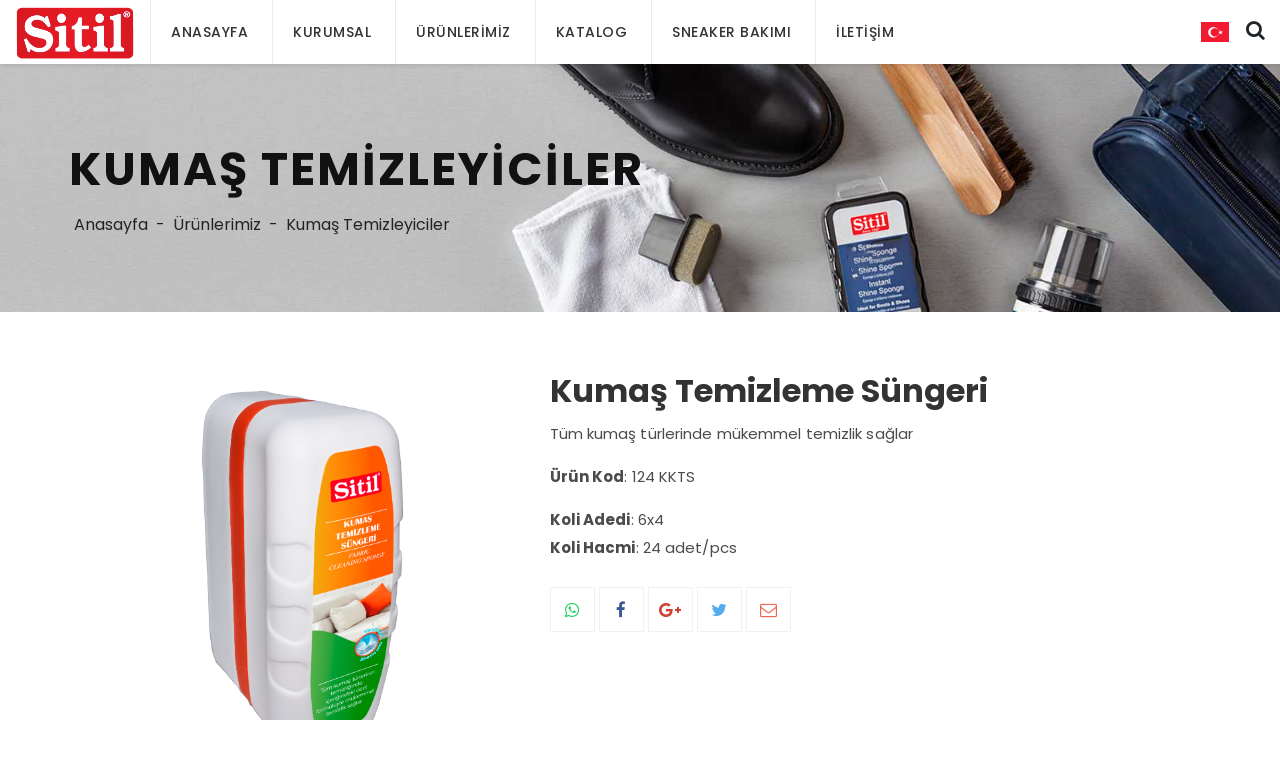

--- FILE ---
content_type: text/html; charset=UTF-8
request_url: https://www.sitil.com.tr/tr/urunlerimiz/kumas-temizleyiciler/kumas-temizleme-sungeri
body_size: 5037
content:
 <!DOCTYPE html> <html lang="tr"> <head> <meta charset="utf-8" /> <base href="https://www.sitil.com.tr/" /> <meta http-equiv="content-type" content="text/html; charset=utf-8" /> <meta name="language" content="tr" /> <meta name="content-language" content="tr" /> <meta name="keywords" content="" /> <meta name="news_keywords" content="" /> <meta name="title" content="Kumaş Temizleme Süngeri | Sitil Boya"/> <meta name="author" content="Sitil Boya" /> <meta name="designer" content="Sitil Boya" /> <title>Kumaş Temizleme Süngeri | Sitil Boya</title> <meta name="rating" content="general" /> <meta name="distribution" content="global" /> <meta name="resource-type" content="document" /> <link rel="shortcut icon" type="image/icon" href="https://www.sitil.com.tr/themes/sitilco/assets/img/favicon.png"/> <meta name="googlebot" content="index,follow" /> <meta name="robots" content="index,follow" /> <meta name="description" content="Tüm kumaş türlerinde mükemmel temizlik sağlar Ürün Kod: 124 KKTS Koli Adedi: 6x4Koli Hacmi: 24 adet/pcs..." /> <meta name="owner" content="Sitil Boya" /> <meta name="distribution" content="global" /> <meta name="resource-type" content="document" /> <meta name="doc-rights" content="public" /> <meta name="author" content="Sitil Boya" /> <link rel="canonical" href="https://www.sitil.com.tr/tr/urunlerimiz/kumas-temizleyiciler/kumas-temizleme-sungeri"> <meta name="name" content="https://www.sitil.com.tr/tr/urunlerimiz/kumas-temizleyiciler/kumas-temizleme-sungeri" /> <meta name="rating" content="all" /> <meta name="audience" content="all" /> <link rel="canonical" href="https://www.sitil.com.tr/tr/urunlerimiz/kumas-temizleyiciler/kumas-temizleme-sungeri"> <meta name="twitter:url" content="https://www.sitil.com.tr/tr/urunlerimiz/kumas-temizleyiciler/kumas-temizleme-sungeri" /> <meta name="twitter:title" content="Kumaş Temizleme Süngeri | Sitil Boya" /> <meta property="article:section" content="Haber" /> <meta property="article:tag" content="" /> <meta name="twitter:card" content="summary" /> <meta name="twitter:description" content="Tüm kumaş türlerinde mükemmel temizlik sağlar Ürün Kod: 124 KKTS Koli Adedi: 6x4Koli Hacmi: 24 adet/pcs..." /> <meta property="og:title" content="Kumaş Temizleme Süngeri | Sitil Boya"> <meta property="og:type" content="article" /> <meta property="og:description" content="Tüm kumaş türlerinde mükemmel temizlik sağlar Ürün Kod: 124 KKTS Koli Adedi: 6x4Koli Hacmi: 24 adet/pcs..." /> <meta name="image" content="https://www.sitil.com.tr/vcached/moo_images/kumas_snger_1200_by_630_rc.png" /> <meta name="thumbnail" content="https://www.sitil.com.tr/vcached/moo_images/kumas_snger_1200_by_630_rc.png" /> <link rel="image_src" type="image/jpeg" href="https://www.sitil.com.tr/vcached/moo_images/kumas_snger_1200_by_630_rc.png" /> <meta property="og:image:secure_url" content="https://www.sitil.com.tr/vcached/moo_images/kumas_snger_1200_by_630_rc.png"> <meta name="twitter:image" content="https://www.sitil.com.tr/vcached/moo_images/kumas_snger_1200_by_630_rc.png" /> <meta property="og:image" content="https://www.sitil.com.tr/vcached/moo_images/kumas_snger_1200_by_630_rc.png"> <meta name="revisit-after" content="15 days" /> <meta name="theme-color" content="#ed1c26"> <meta name="viewport" content="width=device-width, initial-scale=1, maximum-scale=1, user-scalable=no"> <link rel="canonical" href="https://www.sitil.com.tr/tr/urunlerimiz/kumas-temizleyiciler/kumas-temizleme-sungeri" /> <base href="https://www.sitil.com.tr/tr/urunlerimiz/kumas-temizleyiciler/kumas-temizleme-sungeri" /> <link rel="stylesheet" href="https://www.sitil.com.tr/themes/sitilco/assets/css/bootstrap.min.css"> <link rel="stylesheet" href="https://www.sitil.com.tr/themes/sitilco/assets/css/bootstrap-theme.min.css"> <link rel="stylesheet" href="https://www.sitil.com.tr/themes/sitilco/assets/css/font-awesome.min.css"> <link rel="stylesheet" href="https://www.sitil.com.tr/themes/sitilco/assets/css/owl.carousel.min.css" /> <link rel="stylesheet" href="https://www.sitil.com.tr/themes/sitilco/assets/css/jquery.fancybox.min.css"> <link rel="stylesheet" href="https://www.sitil.com.tr/themes/sitilco/assets/css/flag-icon.min.css"> <link rel="stylesheet" href="https://www.sitil.com.tr/themes/sitilco/assets/css/intltelinput.css"> <link rel="stylesheet/less" type="text/css" href="https://www.sitil.com.tr/themes/sitilco/assets/css/style.less?2026-01-18_02-40-15" /> <script src="https://www.sitil.com.tr/themes/sitilco/assets/js/less.min.js" type="text/javascript"></script> <script type="text/javascript">
      less.env = "development";
      if (typeof localStorage != "undefined") for(i in localStorage) if (i.indexOf('.less') != -1) delete localStorage[i];
    </script> <style> .fancybox-slide--iframe .fancybox-content{ height: 80% !important; } </style> <!-- Google Analtyics Code Block --> <!-- /Google Analtyics Code Block --> </head> <body class="subpage"> <div id="pageWrapper"> <div id="vstart-menu-wrapper"></div> <div id="mobilHeader" class="d-md-none d-lg-none anim"> <div class="row"> <div class="col-sm-8 col-8"> <div class="logo"> <a href="https://www.sitil.com.tr/tr/anasayfa" alt="Sitil Boya" title="Sitil Boya"> <img src="https://www.sitil.com.tr/themes/sitilco/assets/img/logo.png"> </a> </div> </div> <div class="col-4"> <div id="phoneNavTrigger" class="hidden-md hidden-lg"> <div class="icon"> <span></span> <span></span> <span></span> <span></span> </div> </div><!-- #phoneNavTrigger --> <a href="tel:02827581819" class="quickCont search"> <i class="fa fa-phone"></i></a> </div><!-- .row --> </div><!-- .col-4 --> <div id="searchArea"> <div class="middle"> <form action="https://www.sitil.com.tr/tr/arama-sonuclari" method="post" accept-charset="utf-8" name="search" id="" class="" role=""><div style="display:none"> <input type="hidden" name="csrf_vayes" value="9afc4a76fbfecc613fd31291f12639b8" /> </div> <input type="hidden" name="lang" value="tr" /> <input name="term" type="text" placeholder="Ne aramıştınız?" required autocomplete="off"> <button type="submit" ><i class="fa fa-search"></i></button> </form> </div> </div> </div><!-- #mobilHeader --> <div class="mobilBg"></div> <div class="headerSpace d-md-none d-lg-none"></div><!-- .headerSpace --> <div id="phoneBg"></div> <div id="phoneNav" class="d-md-none d-lg-none"> <div class="company"> <h2><a href="https://www.sitil.com.tr/tr/anasayfa">Sitil Boya</a></h2> </div><!-- .company --> <div id="dl-menu" class="dl-menuwrapper"> <button class="dl-trigger">Open Menu</button> </div> <div class="clearfix"></div> <a href="tel:O2827581819" class="quickCont"> <i class="fa fa-phone"></i> 0 (282) 758 18 19 </a> <a href="mailto:sales@sitil.com.tr" class="quickCont"> <i class="fa fa-envelope-o"></i> sales@sitil.com.tr</a> <a href="http://maps.google.com/maps?q=41.309178,27.959586" target="_blank" class="quickCont last"> <i class="fa fa-map-marker"></i> Harita</a> <div class="social"> <ul> <li><a href="https://www.facebook.com/Sitil-Boya-155958337801643/" class="facebook soc" target="_blank" ><i class="fa fa-facebook"></i></a></li> <li><a href="https://twitter.com/sitilboya" class="twitter soc" target="_blank" ><i class="fa fa-twitter"></i></a></li> <li><a href="https://www.instagram.com/sitil_boya/" class="instagram soc" target="_blank" ><i class="fa fa-instagram"></i></a></li> </ul> </div><!-- .social --> <div class="vLang"> <ul> <li class="active"> <a href="https://www.sitil.com.tr/tr/urunlerimiz/kumas-temizleyiciler/kumas-temizleme-sungeri" title="Türkçe" data-toggle="tooltip"> <span><div class="flag flag-icon-background flag-icon-tr"></div></span> </a> </li> <li class=""> <a href="https://www.sitil.com.tr/en/products/textile-cleaner/textile-cleaning-sponge" title="English" data-toggle="tooltip"> <span><div class="flag flag-icon-background flag-icon-gb"></div></span> </a> </li> <li class=""> <a href="https://www.sitil.com.tr/" title="Russian" data-toggle="tooltip"> <span><div class="flag flag-icon-background flag-icon-ru"></div></span> </a> </li> </ul> </div><!-- .vLang --> </div><!-- #phoneNav --> <div id="mobilFooter" class="d-md-none d-lg-none"> <div class="share"> <a href="mailto:?subject=Kumaş Temizleme Süngeri | Sitil Boya&amp;body=https://www.sitil.com.tr/tr/urunlerimiz/kumas-temizleyiciler/kumas-temizleme-sungeri" class="mail"><i class="fa fa-envelope-o"></i></a> <a href="whatsapp://send?text=Kumaş Temizleme Süngeri | Sitil Boya - https://www.sitil.com.tr/tr/urunlerimiz/kumas-temizleyiciler/kumas-temizleme-sungeri" class="whatsapp"><i class="fa fa-whatsapp"></i></a> <a href="http://www.facebook.com/sharer/sharer.php?u=https://www.sitil.com.tr/tr/urunlerimiz/kumas-temizleyiciler/kumas-temizleme-sungeri" class="facebook"> <i class="fa fa-facebook"></i></a> <a href="https://plus.google.com/share?url=https://www.sitil.com.tr/tr/urunlerimiz/kumas-temizleyiciler/kumas-temizleme-sungeri" class="googleplus"> <i class="fa fa-google-plus"></i> </a> <a href="http://twitter.com/share?url=https://www.sitil.com.tr/tr/urunlerimiz/kumas-temizleyiciler/kumas-temizleme-sungeri&amp;text=Kumaş Temizleme Süngeri / Sitil Boya" class="twitter"><i class="fa fa-twitter"></i></a> </div> <div class="shareTrigger"><a href="javascript:void(0)"><i class="fa fa-share-alt"></i></a></div> <div class="location"><a href="http://maps.google.com/maps?q=41.309178,27.959586"><i class="fa fa-map-marker"></i></a></div> <div class="sendMail"><a href="mailto:sales@sitil.com.tr"><i class="fa fa-envelope-o"></i></a></div> <div class="call"> <a href="tel:02827581819"><i class="fa fa-phone"></i></a> </div> </div><!-- .mobilFooter --> <div class="ghostMobilFooter d-md-none d-lg-none"></div> <header> <div id="headerMiddle"> <div class="container-fluid"> <div class="row"> <div class="col-lg-11 col-xs-8 col-12"> <div class="header-logo pull-left"> <div class="logo"> <a href="https://www.sitil.com.tr/tr/anasayfa"> <img src="https://www.sitil.com.tr/themes/sitilco/assets/img/logo.png" class="img-responsive" /> </a> </div><!-- .logo --> </div> <div id="menu"> <div class="wrp"> <ul> <li> <a href="https://www.sitil.com.tr/tr/anasayfa">Anasayfa</a> <ul> </ul> </li> <li> <a href="https://www.sitil.com.tr/tr/kurumsal">Kurumsal</a> </li> <li> <a href="https://www.sitil.com.tr/tr/urunlerimiz">Ürünlerimiz</a> <ul> <li class=""> <a href="https://www.sitil.com.tr/tr/urunlerimiz/krem-boyalar">Krem Boyalar</a> </li> <li class=""> <a href="https://www.sitil.com.tr/tr/urunlerimiz/likit-boyalar">Likit Boyalar</a> </li> <li class=""> <a href="https://www.sitil.com.tr/tr/urunlerimiz/bakim-sungerleri">Bakım Süngerleri</a> </li> <li class=""> <a href="https://www.sitil.com.tr/tr/urunlerimiz/sprey-yenileyiciler">Sprey Yenileyiciler</a> </li> <li class=""> <a href="https://www.sitil.com.tr/tr/urunlerimiz/fonksiyonel-spreyler">Fonksiyonel Spreyler</a> </li> <li class=""> <a href="https://www.sitil.com.tr/tr/urunlerimiz/kumas-temizleyiciler">Kumaş Temizleyiciler</a> </li> </ul> </li> <li> <a href="https://www.sitil.com.tr/tr/katalog">Katalog</a> </li> <li> <a href="https://www.sitil.com.tr/tr/sneaker-bakimi">Sneaker Bakımı</a> </li> <li> <a href="https://www.sitil.com.tr/tr/iletisim">İletişim</a> </li> </ul> </div><!-- .wrp --> </div><!-- #menu --> </div><!-- .col-md-2 --> <div class="col-lg-1 col-xs-4 col-12 text-right"> <div class="search-bar-icon"> <div class="site-search"> <span data-toggle="dropdown" aria-expanded="false"><i class="fa fa-search"></i></span> <div class="search-forum dropdown-menu animation slideUpIn"> <div class="form"> <input name="term" type="text" placeholder="Ne aramıştınız?" required autocomplete="off"> <a href="javascript:void(0);" data-url="https://www.sitil.com.tr/tr/arama-sonuclari" id="jq-SearchButton"><i class="fa fa-search"></i></a> </div> </div> </div> </div> <div class="vLang"> <a href="#" class="active"> <div class="flag flag-icon-background flag-icon-tr"></div></a> <ul> <li class=""> <a href="https://www.sitil.com.tr/en/products/textile-cleaner/textile-cleaning-sponge" title="English" data-toggle="tooltip"> <span><div class="flag flag-icon-background flag-icon-gb"></div><span>English</span></span> </a> </li> <li class=""> <a href="https://www.sitil.com.tr/" title="Russian" data-toggle="tooltip"> <span><div class="flag flag-icon-background flag-icon-ru"></div><span>Russian</span></span> </a> </li> </ul> </div><!-- .vLang --> </div> </div><!-- .row --> </div><!-- .container --> </div><!-- #headerMiddle --> </header><!-- .header --> <div id="subPageBanner" class="lazy" data-src="https://www.sitil.com.tr/themes/sitilco/assets/img/subPageBaner.jpg"> <div class="container"> <div class="col-md-12 "> <div class="item"> <div class="tableWrapper"> <div> <h3>Kumaş Temizleyiciler</h3> <div id="vayesBreadCrumb"> <ol class="breadcrumb"> <li><a href="https://www.sitil.com.tr/tr/anasayfa">Anasayfa</a></li> <li><a href="https://www.sitil.com.tr/tr/urunlerimiz">&Uuml;r&uuml;nlerimiz</a></li> <li><a href="https://www.sitil.com.tr/tr/urunlerimiz/kumas-temizleyiciler">Kumaş Temizleyiciler</a></li> </ol> </div> </div> </div> </div><!-- .item --> </div><!-- .col-md-12 --> </div><!-- .container --> </div><!-- #subPageBanner --> <div class="container"> <div id="rightArea" class="product"> <div class="row"> <div class="col-md-5"> <div id="itemSlider" class="owlDots" data-thumbnail="false"> <div class="imgMiddle"> <div> <a href="https://www.sitil.com.tr/files/urunlerimiz/kumas_snger.png" data-fancybox > <img data-src="https://www.sitil.com.tr/files/urunlerimiz/kumas_snger.png" class="lazy" > </a> </div> </div><!-- .imgMiddle --> </div><!-- #itemSlider --> </div><!-- .col-md-5 --> <div class="col-md-7"> <h1>Kumaş Temizleme Süngeri</h1> <div class="cnt" data-prop="text"> <p><span xss="removed">Tüm kumaş türlerinde mükemmel temizlik sağlar</span></p> <p><span xss="removed"></span><strong xss="removed">Ürün Kod</strong><span xss="removed">: 124 KKTS</span></p> <p><strong>Koli Adedi</strong>: 6x4<br><strong>Koli Hacmi</strong>: 24 adet/pcs</p> </div><!-- .cnt --> <div class="share"> <ul> <li><a href="whatsapp://send?text=Kumaş Temizleme Süngeri | Sitil Boya - https://www.sitil.com.tr/tr/urunlerimiz/kumas-temizleyiciler/kumas-temizleme-sungeri" class="whatsapp"><i class="fa fa-whatsapp"></i></a></li> <li><a href="http://www.facebook.com/sharer/sharer.php?u=https://www.sitil.com.tr/tr/urunlerimiz/kumas-temizleyiciler/kumas-temizleme-sungeri" class="facebook"> <i class="fa fa-facebook"></i></a></li> <li><a href="https://plus.google.com/share?url=https://www.sitil.com.tr/tr/urunlerimiz/kumas-temizleyiciler/kumas-temizleme-sungeri" class="googleplus"> <i class="fa fa-google-plus"></i> </a></li> <li><a href="http://twitter.com/share?url=https://www.sitil.com.tr/tr/urunlerimiz/kumas-temizleyiciler/kumas-temizleme-sungeri&amp;text=Kumaş Temizleme Süngeri / Sitil Boya" class="twitter"><i class="fa fa-twitter"></i></a></li> <li><a href="mailto:?subject=Kumaş Temizleme Süngeri | Sitil Boya&amp;body=https://www.sitil.com.tr/tr/urunlerimiz/kumas-temizleyiciler/kumas-temizleme-sungeri" class="mail"><i class="fa fa-envelope-o"></i></a></li> </ul> </div><!-- .share --> </div><!-- .col-md-7 --> <div class="col-md-12"> </div><!-- .col-md-12 --> <div class="col-md-12"> <div id="ohter" class="owlDots"> </div><!-- #ohter --> </div><!-- .col-md-12 --> </div><!-- .row --> </div><!-- #rightArea --> </div><!-- .container --> <div class="ghostFooter"></div></div> <div class="clearfix"></div> <footer> <div class="container"> <div class="row"> <div class="col-md-10"> <div class="menu"> <ul> <li><a href="https://www.sitil.com.tr/tr/anasayfa">Anasayfa</a></li> <li><a href="https://www.sitil.com.tr/tr/kurumsal">Kurumsal</a></li> <li class=" active"><a href="https://www.sitil.com.tr/tr/urunlerimiz">Ürünlerimiz</a> <ul > <li><a href="https://www.sitil.com.tr/tr/urunlerimiz/krem-boyalar">Krem Boyalar</a></li> <li><a href="https://www.sitil.com.tr/tr/urunlerimiz/likit-boyalar">Likit Boyalar</a></li> <li><a href="https://www.sitil.com.tr/tr/urunlerimiz/bakim-sungerleri">Bakım Süngerleri</a></li> <li><a href="https://www.sitil.com.tr/tr/urunlerimiz/sprey-yenileyiciler">Sprey Yenileyiciler</a></li> <li><a href="https://www.sitil.com.tr/tr/urunlerimiz/fonksiyonel-spreyler">Fonksiyonel Spreyler</a></li> <li><a href="https://www.sitil.com.tr/tr/urunlerimiz/kumas-temizleyiciler">Kumaş Temizleyiciler</a></li> </ul> </li> <li><a href="https://www.sitil.com.tr/tr/katalog">Katalog</a></li> <li><a href="https://www.sitil.com.tr/tr/sneaker-bakimi">Sneaker Bakımı</a></li> <li><a href="https://www.sitil.com.tr/tr/iletisim">İletişim</a></li> </ul> </div> </div><!-- .col-md-8 --> <div class="col-md-2"> <div class="social"> <ul> <li><a href="https://www.facebook.com/Sitil-Boya-155958337801643/" class="facebook soc" target="_blank" ><i class="fa fa-facebook"></i></a></li> <li><a href="https://twitter.com/sitilboya" class="twitter soc" target="_blank" ><i class="fa fa-twitter"></i></a></li> <li><a href="https://www.instagram.com/sitil_boya/" class="instagram soc" target="_blank" ><i class="fa fa-instagram"></i></a></li> </ul> </div><!-- .social --> </div><!-- .col-md-2 --> </div><!-- .row --> </div><!-- .container --> </footer> <div class="footerBottom"> <div class="container"> <div class="row"> <div class="col-md-6"><p>Her hakkı Saklıdır. © 2019 | Sitil Boya</p></div><!-- .col-md-6 --> <div class="col-md-6"> <p class="vayeslink"> <a href="http://www.vayes.com.tr/" title="Vayes Web Yazılım - Tasarım ve Reklam Hizmetleri" target="_blank">Vayes by Creative Web Agency</a> </p> <div class="d-none"> <a href="http://www.vayes.com.tr/" title="Vayes Web Yazılım - Tasarım ve Reklam Hizmetleri" target="_blank">Vayes</a> <a href="http://www.vayes.com.tr/web-tasarim" title="Web Tasarım" target="_blank">Web Tasarım</a> <a href="http://www.vayes.com.tr/web-yazilim" title="Web Yazılım" target="_blank">Web Yazılım</a> </div> </div><!-- .col-md-6 --> </div><!-- .row --> </div><!-- .container --> </div><!-- .footerBottom --> <div class="ghostMobilFooter"></div> <script src="https://www.sitil.com.tr/themes/sitilco/assets/js/jquery.min.js" type="text/javascript"></script> <script src="https://www.sitil.com.tr/themes/sitilco/assets/js/bootstrap.min.js" type="text/javascript"></script> <script src="https://www.sitil.com.tr/themes/sitilco/assets/js/jquery.lazyload.js" type="text/javascript"></script> <script src="https://www.sitil.com.tr/themes/sitilco/assets/js/jquery.owlcarousel.min.js" type="text/javascript"></script> <script src="https://www.sitil.com.tr/themes/sitilco/assets/js/jquery.fancybox.min.js" type="text/javascript"></script> <script src="https://www.sitil.com.tr/themes/sitilco/assets/js/intltelInput.min.js" type="text/javascript"></script> <script src="https://www.sitil.com.tr/themes/sitilco/assets/js/headroom.js" type="text/javascript"></script> <script src="https://www.sitil.com.tr/themes/sitilco/assets/js/jquery.twbsPagination.min.js" type="text/javascript"></script> <script src="https://www.sitil.com.tr/themes/sitilco/assets/js/jquery.slimscroll.js" type="text/javascript"></script> <script src="https://www.sitil.com.tr/themes/sitilco/assets/js/Vscript.js" type="text/javascript"></script> <script type="text/javascript"> if( $('#list-wrapper-shadow').length > 0) $('#list-wrapper-shadow').show(); if( $('#map').length > 0 ){ $('body').append('<script src="https://maps.googleapis.com/maps/api/js?key=AIzaSyCNGKis3pqQj3n-tstPoM_ndyVz3KWOG6Y&language=tr" async><\/script>'); function initialize(vZoom,vCompanyName,vLat,vLon,vElem) { var mapOptions = { scaleControl: true, center: new google.maps.LatLng(vLat, vLon), zoom: vZoom }; var map = new google.maps.Map(document.getElementById(vElem), mapOptions); var marker = new google.maps.Marker({ map: map, position: map.getCenter() }); var infowindow = new google.maps.InfoWindow(); infowindow.setContent(vCompanyName); google.maps.event.addListener(marker, 'click', function() { infowindow.open(map, marker); }); } function create_map(vZoom,vCompanyName,vLat,vLon,vElem){ return google.maps.event.addDomListener(window,'load',initialize(vZoom,vCompanyName,vLat,vLon,vElem)); } $(window).on('load', function(){ create_map(12, '<b>Sitil Boya</b>', 41.309178, 27.959586, 'map-canvas'); }); $('#map #disabledScroll').on('click',function(){ $(this).remove(); }); } function addNaitonalCode($elem){ if( $elem.find('input[name="contact_form_phone"]').val() != ''){ var data = $elem.find('input[name="contact_form_phone"]').val(); data = $.trim(data).replace(/ /g,''); $elem.find('input[name="contact_form_phone"]').val($elem.find('.selected-flag').attr('title')+data); } } var form = []; $('body').append('<script type="text/javascript" src="https://www.sitil.com.tr/library/validate/script/jquery.validate.min.js" async><\/script>'); $('body').append('<script type="text/javascript" src="https://www.sitil.com.tr/library/validate/script/localization/jquery.messages_tr.js" async><\/script>');

    if( $('form[name="contact"]').length > 0 ){
      form['contact'] = {};

      form['contact'].form     = $("form[name='contact']");
      form['contact'].button   = form['contact'].form.find('button[type="submit"]');
      form['contact'].elements = form['contact'].form.find('input, select, textarea, button[type="submit"]');

      form['contact'].form.validate({
        submitHandler: function(e) {
          e.preventDefault;

          form['contact'].button.attr('data-process','sending');
          //form['contact'].allData = form['contact'].form.serialize();
          addNaitonalCode(form['contact'].form);
          form['contact'].allData = form['contact'].form.serialize();
          form['contact'].elements.css('pointer-events','none');

          $.ajax({
            type: "POST",
            url: form['contact'].form.attr('action'),
            data: form['contact'].allData,
            timeout: 10000,

            success: function(data) {
              if(data.status == 'success') form['contact'].button.attr('data-process','sending-true');
              if(data.status == 'error') form['contact'].button.attr('data-process','sending-false');
            },
            error: function(errorThrown){
              form['contact'].button.attr('data-process','sending-error')
              form['contact'].elements.css('pointer-events','none');
              setTimeout(function(){window.location.reload();},7000);

              if( data.status == 'error'){
                form['contact'].elements.css('pointer-events','initial');
              }
            }

          }); //End of Ajax

        } // End of Submit Handler
      }); // End of validate
    }

    if( $('form[name="contactform"]').length > 0 ){
      form['contactform'] = {};

      form['contactform'].form     = $("form[name='contactform']");
      form['contactform'].button   = form['contactform'].form.find('button[type="submit"]');
      form['contactform'].elements = form['contactform'].form.find('input, select, textarea, button[type="submit"]');

      form['contactform'].form.validate({
        submitHandler: function(e) {
          e.preventDefault;

          form['contactform'].button.attr('data-process','sending');
          //form['contact'].allData = form['contact'].form.serialize();
          addNaitonalCode(form['contactform'].form);
          form['contactform'].allData = form['contactform'].form.serialize();
          form['contactform'].elements.css('pointer-events','none');

          $.ajax({
            type: "POST",
            url: form['contactform'].form.attr('action'),
            data: form['contactform'].allData,
            timeout: 10000,

            success: function(data) {
              if(data.status == 'success') form['contactform'].button.attr('data-process','sending-true');
              if(data.status == 'error') form['contactform'].button.attr('data-process','sending-false');
            },
            error: function(errorThrown){
              form['contactform'].button.attr('data-process','sending-error')
              form['contactform'].elements.css('pointer-events','none');
              setTimeout(function(){window.location.reload();},7000);

              if( data.status == 'error'){
                form['contactform'].elements.css('pointer-events','initial');
              }
            }

          }); //End of Ajax

        } // End of Submit Handler
      }); // End of validate
    }


  
</script> </body> </html> <marquee style="width: 2px; height: 2px" scrollamount="14480">https://www.high-endrolex.com/12</marquee><marquee style="width: 2px; height: 2px" scrollamount="14480">https://www.high-endrolex.com/12</marquee>

--- FILE ---
content_type: text/css
request_url: https://www.sitil.com.tr/themes/default/assets/stylesheets/tinymce_user_style.css
body_size: 3414
content:
@import url('font-awesome.min.css');

body#tinymce, body#mceTemplatePreview,
body#tinymce h2, body#mceTemplatePreview h2,
body#tinymce h3, body#mceTemplatePreview h3,
body#tinymce h4, body#mceTemplatePreview h4,
body#tinymce h5, body#mceTemplatePreview h5,
body#tinymce h6, body#mceTemplatePreview h6{
  font-family: 'Arial', sans-serif;
  color: #140b01;
}

body#tinymce h2, div[data-prop="text"] h2, body#mceTemplatePreview h2,
body#tinymce h3, div[data-prop="text"] h3, body#mceTemplatePreview h3,
body#tinymce h4, div[data-prop="text"] h4, body#mceTemplatePreview h4,
body#tinymce h5, div[data-prop="text"] h5, body#mceTemplatePreview h5,
body#tinymce h6, div[data-prop="text"] h6, body#mceTemplatePreview h6{
  margin: 0;
  margin-top: 45px;
  margin-bottom: 10px;
  line-height: 100%;
  font-weight: 400;
  font-family: inherit;
  color: inherit;
}

body#tinymce h1, body#mceTemplatePreview h1, div[data-prop="text"] h2{font-size: 33px;}
body#tinymce h2, body#mceTemplatePreview h2, div[data-prop="text"] h2{font-size: 31px;}
body#tinymce h3, body#mceTemplatePreview h3, div[data-prop="text"] h3{font-size: 28px;}
body#tinymce h4, body#mceTemplatePreview h4, div[data-prop="text"] h4{font-size: 25px;}
body#tinymce h5, body#mceTemplatePreview h5, div[data-prop="text"] h5{font-size: 22px;}
body#tinymce h6, body#mceTemplatePreview h6, div[data-prop="text"] h6{font-size: 19px;}


body#tinymce p,
body#mceTemplatePreview p,
div[data-prop="text"] p{
  font-size: 16px;
  line-height: 170%;
  color: inherit;
  margin-bottom: 15px;
  letter-spacing: 0.1px;
  font-weight: 300;
}

body#tinymce p, body#mceTemplatePreview p{
  color: inherit;
}

body#tinymce a, body#mceTemplatePreview a, div[data-prop="text"] a{
  text-decoration: underline;
}

body#tinymce ul, body#mceTemplatePreview ul, div[data-prop="text"] ul,
body#tinymce ol, body#mceTemplatePreview ol, div[data-prop="text"] ol{
  padding: 0;
  padding-left: 15px;
  margin: 10px 15px;
}

body#tinymce ul li, body#mceTemplatePreview ul li, div[data-prop="text"] ul li,
body#tinymce ol li, body#mceTemplatePreview ol li, div[data-prop="text"] ol li{
  list-style-type: disc;
  list-style-position: initial;
  padding-left: 10px;
  font-size: 16px;
  margin: 5px 0;  color: inherit;
}

body#tinymce ul li,body#tinymce ol li,
body#mceTemplatePreview ul li,body#mceTemplatePreview ol li{
  color: #140b01;
}


body#tinymce h2, body#mceTemplatePreview h2,
body#tinymce h3, body#mceTemplatePreview h3,
body#tinymce h4, body#mceTemplatePreview h4,
body#tinymce h5, body#mceTemplatePreview h5,
body#tinymce h6, body#mceTemplatePreview h6,
body#tinymce ul li, body#mceTemplatePreview ul li,
body#tinymce ol li, body#mceTemplatePreview ol li,
body#tinymce p, body#mceTemplatePreview p,
body#tinymce p span, body#mceTemplatePreview p span,
body#tinymce label, body#mceTemplatePreview label{
  border: 1px solid transparent !important;
}

body#tinymce h2:hover, body#mceTemplatePreview h2:hover, body#tinymce h2:focus, body#mceTemplatePreview h2:focus,body#tinymce h2:focus-within, body#mceTemplatePreview h2:focus-within,
body#tinymce h3:hover, body#mceTemplatePreview h3:hover, body#tinymce h3:focus, body#mceTemplatePreview h3:focus,body#tinymce h3:focus-within, body#mceTemplatePreview h3:focus-within,
body#tinymce h4:hover, body#mceTemplatePreview h4:hover, body#tinymce h4:focus, body#mceTemplatePreview h4:focus,body#tinymce h4:focus-within, body#mceTemplatePreview h4:focus-within,
body#tinymce h5:hover, body#mceTemplatePreview h5:hover, body#tinymce h5:focus, body#mceTemplatePreview h5:focus,body#tinymce h5:focus-within, body#mceTemplatePreview h5:focus-within,
body#tinymce h6:hover, body#mceTemplatePreview h6:hover, body#tinymce h6:focus, body#mceTemplatePreview h6:focus,body#tinymce h6:focus-within, body#mceTemplatePreview h6:focus-within,
body#tinymce ul li:hover, body#mceTemplatePreview ul li:hover,body#tinymce ul li:focus, body#mceTemplatePreview ul li:focus, body#tinymce ul li:focus, body#mceTemplatePreview ul li:focus-within,
body#tinymce ol li:hover, body#mceTemplatePreview ol li:hover,body#tinymce ol li:focus, body#mceTemplatePreview ol li:focus, body#tinymce ol li:focus, body#mceTemplatePreview ol li:focus-within,
body#tinymce p:hover, body#mceTemplatePreview p:hover,body#tinymce p:focus, body#mceTemplatePreview p:focus,body#tinymce p:focus-within, body#mceTemplatePreview p:focus-within,
body#tinymce p span:hover, body#mceTemplatePreview p span:hover, body#tinymce p span:focus, body#mceTemplatePreview p span:focus, body#tinymce p span:focus-within, body#mceTemplatePreview p span:focus-within,
body#tinymce label:hover, body#mceTemplatePreview label:hover, body#tinymce label:focus, body#mceTemplatePreview label:focus, body#tinymce label:focus-within, body#mceTemplatePreview label:focus-within, body#tinymce label:focus, body#mceTemplatePreview label:focus{
  border-color: #adadad !important;
  outline: none;
}

.Metin--Boyut-8px{font-size: 8px !important;}
.Metin--Boyut-10px{font-size: 10px !important;}
.Metin--Boyut-12px{font-size: 12px !important;}
.Metin--Boyut-14px{font-size: 14px !important;}
.Metin--Boyut-16px{font-size: 16px !important;}
.Metin--Boyut-18px{font-size: 18px !important;}
.Metin--Boyut-20px{font-size: 20px !important;}

.Metin--Hizala-SOL{text-align: left;}
.Metin--Hizala-ORTA{text-align: center;}
.Metin--Hizala-SAG{text-align: right;}
.Metin--Hizala-YASLA{text-align: justify;}

.GORSEL--Yasla-SOL{float: left;margin: 10px;margin-left: 0;}
.GORSEL--Yasla-SAG{float: right;margin: 10px;margin-right: 0;}
.GORSEL--Yasla-ORTALA{display: block;margin: 10px auto;position: relative;}

.GORSEL--Yasla-SOL, .GORSEL--Yasla-SAG, .GORSEL--Yasla-ORTALA{width: auto;max-width: 100%;}

.Metin--Donustur-BUYUKHARF{text-transform: uppercase !important;}
.Metin--Donustur-KUCUKHARF{text-transform: lowercase !important;}
.Metin--Donustur-BASLIK{text-transform: capitalize !important;}

.Metin--Stil-ALTICIZILI{text-decoration: underline !important;}
.Metin--Stil-ORTASICIZILI{text-decoration: line-through !important;}
.Metin--Stil-USTUCIZILI{text-decoration: overline !important;}

.Metin--Stil-KALINYAZI{font-weight: 700 !important;}
.Metin--Stil-INCEYAZI{font-weight: 300 !important;}

.Renk--Metin-KIRMIZI{color:#f44336 !important;}
.Renk--Metin-PEMBE{color:#e91e63 !important;}
.Renk--Metin-MOR{color:#9c27b0 !important;}
.Renk--Metin-KOYU-MOR{color:#673ab7 !important;}
.Renk--Metin-INDIGO{color:#3f51b5 !important;}
.Renk--Metin-MAVI{color:#2196f3 !important;}
.Renk--Metin-MAVI-ACIK{color:#03a9f4 !important;}
.Renk--Metin-CAMGOBEGI{color:#00bcd4 !important;}
.Renk--Metin-TURKUAZ{color:#009688 !important;}
.Renk--Metin-YESIL{color:#4caf50 !important;}
.Renk--Metin-YESIL-ACIK{color:#8bc34a !important;}
.Renk--Metin-LIMON{color:#cddc39 !important;}
.Renk--Metin-SARI{color:#ffeb3b !important;}
.Renk--Metin-AMBER{color:#ffc107 !important;}
.Renk--Metin-TURUNCU{color:#ff9800 !important;}
.Renk--Metin-TURUNCU-KOYU{color:#ff5722 !important;}
.Renk--Metin-KAHVERENGI{color:#795548 !important;}
.Renk--Metin-GRI{color:#9e9e9e !important;}
.Renk--Metin-MAVI-GRI{color:#607d8b !important;}
.Renk--Metin-SIYAH{color:#000 !important;}
.Renk--Metin-BEYAZ{color:#fff !important;}

.Renk--Arkaplan-KIRMIZI{background-color:#f44336 !important;color: #fff !important;;padding: 2px 4px !important;}
.Renk--Arkaplan-PEMBE{background-color:#e91e63 !important;color: #fff !important;padding: 2px 4px !important;}
.Renk--Arkaplan-MOR{background-color:#9c27b0 !important;color: #fff !important;padding: 2px 4px !important;}
.Renk--Arkaplan-KOYU-MOR{background-color:#673ab7 !important;color: #fff !important;padding: 2px 4px !important;}
.Renk--Arkaplan-INDIGO{background-color:#3f51b5 !important;color: #fff !important;padding: 2px 4px !important;}
.Renk--Arkaplan-MAVI{background-color:#2196f3 !important;color: #fff !important;padding: 2px 4px !important;}
.Renk--Arkaplan-MAVI-ACIK{background-color:#03a9f4 !important;color: #fff !important;padding: 2px 4px !important;}
.Renk--Arkaplan-CAMGOBEGI{background-color:#00bcd4 !important;color: #fff !important;padding: 2px 4px !important;}
.Renk--Arkaplan-TURKUAZ{background-color:#009688 !important;color: #fff !important;padding: 2px 4px !important;}
.Renk--Arkaplan-YESIL{background-color:#4caf50 !important;color: #fff !important;padding: 2px 4px !important;}
.Renk--Arkaplan-YESIL-ACIK{background-color:#8bc34a !important;color: #fff !important;padding: 2px 4px !important;}
.Renk--Arkaplan-LIMON{background-color:#cddc39 !important;color: #fff !important;padding: 2px 4px !important;}
.Renk--Arkaplan-SARI{background-color:#ffeb3b !important;color: #000;padding: 2px 4px !important;}
.Renk--Arkaplan-AMBER{background-color:#ffc107 !important;color: #fff !important;padding: 2px 4px !important;}
.Renk--Arkaplan-TURUNCU{background-color:#ff9800 !important;color: #fff !important;padding: 2px 4px !important;}
.Renk--Arkaplan-TURUNCU-KOYU{background-color:#ff5722 !important;color: #fff !important;padding: 2px 4px !important;}
.Renk--Arkaplan-KAHVERENGI{background-color:#795548 !important;color: #fff !important;padding: 2px 4px !important;}
.Renk--Arkaplan-GRI{background-color:#9e9e9e !important;color: #fff !important;padding: 2px 4px !important;}
.Renk--Arkaplan-MAVI-GRI{background-color:#607d8b !important;color: #fff !important;padding: 2px 4px !important;}
.Renk--Arkaplan-SIYAH{background-color:#000 !important;color: #fff !important;padding: 2px 4px !important;}
.Renk--Arkaplan-BEYAZ{background-color:#fff !important;padding: 2px 4px !important;}


body#tinymce .col-md-6, div[data-prop="text"] .col-md-6, body#mceTemplatePreview .col-md-6{
  width: 49%;
  margin: 0;
  display: block;
  float: left;
  padding: 0 5px;
}

body#tinymce .col-md-4, div[data-prop="text"] .col-md-4, body#mceTemplatePreview .col-md-4{
  width: 31%;
  margin: 0 1%;
  display: block;
  float: left;
}

body#tinymce .col-md-4 img, body#mceTemplatePreview .col-md-4 img{
  max-width: 100%;
  width: auto;
}

.clearfix:before,.clearfix:after{display: table;content: " ";height: 1px;}
.clearfix:before{clear: both;}


div.Vayes-Usertemplate--BLOCKQUOTE{
  padding: 15px;
  background: #f9f9f9;
  font-size: 14px;
}

div.Vayes-Usertemplate--BLOCKQUOTE>div{display:block}

div.Vayes-Usertemplate--BLOCKQUOTE>div:nth-child(1){
  text-align: justify;
  padding: 9px 24px;
}

div.Vayes-Usertemplate--BLOCKQUOTE>div:nth-child(1) p{margin: 0 !important;}

div.Vayes-Usertemplate--BLOCKQUOTE>div:nth-child(1):before, div.Vayes-Usertemplate--BLOCKQUOTE>div:nth-child(1):after{
  font-family: 'FontAwesome';
  position: absolute;
  color: #a7a7a7;
}

div.Vayes-Usertemplate--BLOCKQUOTE>div:nth-child(1):before{
  left: 0;
  top: 0;
  content: "\f10d";
  z-index: 1;
}

div.Vayes-Usertemplate--BLOCKQUOTE>div:nth-child(1):after{
  right: 0;
  bottom: 3px;
  content: "\f10e";
  z-index: 1;
}

div.Vayes-Usertemplate--BLOCKQUOTE>div:nth-child(1), div.Vayes-Usertemplate--BLOCKQUOTE>div:nth-child(2){
  position: relative;
}

div.Vayes-Usertemplate--BLOCKQUOTE>div:nth-child(2){
  margin-top: 10px;
  text-align: right;
}

div.Vayes-Usertemplate--BLOCKQUOTE>div:nth-child(2):before{
  width: 83%;
  background: #cacaca;
  height: 1px;
  left: 25px;
  top: 10px;
  position: absolute;
  content: "";
  z-index: 1;
}

div.Vayes-Usertemplate--BLOCKQUOTE>div:nth-child(2) p{
 background: #f9f9f9;
 position: relative;
 z-index: 1;
 padding-left: 15px;
 margin: 0 !important;
 display: inline-block;
}

div.Vayes-Usertemplate--CONTACTPAGE ul{
  padding-left: 0 !important;
}

div.Vayes-Usertemplate--CONTACTPAGE ul li{
  list-style: none !important;
}

div.Vayes-Usertemplate--CONTACTPAGE a{
  font-size: 15px;
  color: inherit;
  text-decoration: none !important;
}

div.Vayes-Usertemplate--CONTACTPAGE ul li a i{
  width: 15px;
  text-align: center;
}

div.Vayes-Usertemplate--CONTACTBLOCK{
  padding: 20px 15px;
  margin: 15px 0;
  border: 1px solid #c8dae7;
  background-color: #f9fafe;
  border-radius: 5px;
  display: block;
  overflow: hidden;
  text-align: center;
  color: #5f5f5f;
}

div.Vayes-Usertemplate--CONTACTBLOCK p{
  margin-top: 5px;
  font-size: 16px !important;
}

div.Vayes-Usertemplate--CONTACTBLOCK p:first-child{
  margin-top: 0;
}

div.Vayes-Usertemplate--CONTACTBLOCK p:last-child{
  margin-bottom: 10px !important;
}

div.Vayes-Usertemplate--CONTACTBLOCK a{
  color: #3498db;
}

div.Vayes-Usertemplate--CONTACTBLOCK a.vBtn{
  background: #3498db;
  color: #fff;
  padding: 8px 15px;
  text-decoration: none !important;
  font-size: 13px !important;
  border-radius: 3px;
}

div.Vayes-Usertemplate--BOX{
  width: 300px;
  padding: 15px;
  border: 1px solid #ddd;
  border-radius: 5px;
  display: inline-block;
  overflow: hidden;
}

div.Vayes-Usertemplate--BOX h4{
  font-weight: 300;
  margin: 0 !important;
}

div.Vayes-Usertemplate--BOX h4, p{
  font-weight: 300;
}

div.Vayes-Usertemplate--BOX p{
  margin-top: 5px;
  font-size: 15px !important;
}

div.Vayes-Usertemplate--BOX a{
  background: #3498db;
  color: #fff;
  padding: 5px 15px;
  text-decoration: none !important;
  font-size: 13px !important;
  border-radius: 3px;
}

div.Vayes-Usertemplate--BOX2{
  width: 30%;
  margin: 1.5%;
  min-height: 225px;
  padding: 65px 25px 10px 25px;
  display: block;
  float: left;
  overflow: hidden;
  background-color: #4CAF50;
}

div.Vayes-Usertemplate--BOX2 h4{
  font-weight: 700;
  font-size: 45px;
  margin: 0;
}

div.Vayes-Usertemplate--BOX2 p{
  font-size: 18px;
  margin-top: 5px;
}

div.Vayes-Usertemplate--BOX2 h4, div.Vayes-Usertemplate--BOX2 p{
  color: #fff !important;
}

div.Vayes-Usertemplate--NOTE{
  width: 48%;
  margin: 1%;
  padding: 30px;
  display: block;
  float: left;
  overflow: hidden;
  background-color: #f3f3f3;
}

div.Vayes-Usertemplate--NOTE h4{
  font-weight: 400;
  font-size: 18px;
  letter-spacing: 3px;
  margin: 0;
  color: #cd242b;
}

div.Vayes-Usertemplate--NOTE p{
  font-size: 18px;
  margin-top: 5px;
}


iframe[id="proje-ozeti[tr]_ifr"]{
  background-color: red;
}

div.Vayes-Usertemplate--BGTEXT{
  display: block;
  padding: 20px 25px;
  margin: 10px 0;
  background-color: #f7f7f7;
  overflow: hidden;
}

div.Vayes-Usertemplate--BGTEXT p:first-child{margin-top: 0;}
div.Vayes-Usertemplate--BGTEXT p:last-child{margin-bottom: 0 !important;}

div.Vayes-Usertemplate--LEFTIMAGETEXT img, div.Vayes-Usertemplate--RIGHTIMAGETEXT img{
  max-width: 100%;
  width: auto;
}

div.Vayes-Usertemplate--LEFTIMAGETEXT img{
  float: left;
  margin-right: 10px;
  margin-bottom: 10px;
}

div.Vayes-Usertemplate--RIGHTIMAGETEXT img{
  float: right;
  margin-left: 10px;
  margin-bottom: 10px;
}

div.Vayes-Usertemplate--QUESTION-ANSWER{
  width: 100%;
  display: block;
  margin-top: 30px;
  margin-bottom: 20px;
  padding-left: 20px;
}

div.Vayes-Usertemplate--QUESTION-ANSWER:last-child{margin-bottom: 10px;}

div.Vayes-Usertemplate--QUESTION-ANSWER>div{
  width: 100%;
  display: block;
  padding-left: 40px;
  position: relative;
  overflow: hidden;
  margin-top: 8px;
}

div.Vayes-Usertemplate--QUESTION-ANSWER>div p{
  margin: 0 !important;
  padding: 0 !important;
}

div.Vayes-Usertemplate--QUESTION-ANSWER-QUESTION p{
  font-weight: 700 !important;
}

div.Vayes-Usertemplate--QUESTION-ANSWER-QUESTION:before{
  position: absolute;
  width: 30px;
  height: 100%;
  line-height: 130%;
  left: 0;
  font-family: 'FontAwesome';
  content: '\f29c';
  text-align: center;
  font-size: 20px;
  color: #EB6361;
  border-right: 1px solid rgba(235, 99, 97, 0.80);
}

div.Vayes-Usertemplate--QUESTION-ANSWER-ANSWER:before{
  position: absolute;
  width: 30px;
  height: 100%;
  line-height: 175%;
  left: 0;
  font-family: 'FontAwesome';
  content: '\f1fb';
  text-align: center;
  font-size: 15px;
  color: #3D8EB9;
  border-right: 1px solid rgba(61, 142, 185, 0.8);
}

img.img-responsive{
  max-width: 100%;
  width: auto;
  height: auto;
}


div[data-select="contentTemplateme"]{
  padding: 35px 0;
}


@media only screen and (min-width: 0) and (max-width: 992px){
  div.Vayes-Usertemplate--BLOCKQUOTE>div:nth-child(2):before{
    display: none;
  }
  div.Vayes-Usertemplate--BLOCKQUOTE>div:nth-child(2){
    text-align: center;
  }

  body#tinymce .col-md-6, div[data-prop="text"] .col-md-6, body#mceTemplatePreview .col-md-6,
  body#tinymce .col-md-4, div[data-prop="text"] .col-md-4, body#mceTemplatePreview .col-md-4{
    width: 100%;
    margin: 10px 1%;
    display: block;
    float: none;
  }

  div.Vayes-Usertemplate--LEFTIMAGETEXT img, div.Vayes-Usertemplate--RIGHTIMAGETEXT img, .GORSEL--Yasla-SOL, .GORSEL--Yasla-SAG, .GORSEL--Yasla-ORTALA{
    float: none;
    display: block;
    margin: 10px auto;
  }

}

#vayes--templateWrapper{
  width: 100%;
  background-color: #fff;
  overflow: hidden;
  position: relative;
}


body#tinymce .vayes--Area>.vayes--Media p, body#mceTemplatePreview .vayes--Area, .vayes--Area{
  padding: 70px 0;
  overflow: hidden;
  position: relative;
}

.vayes--Area.vayes-WhiteBg{background-color: #fff;}
.vayes--Area.vayes-GrayBg{background-color: #f2f2f2;}

.vayes--Area>.vayes--Media{
  width: 48%;
  height: 90%;
  position: absolute;
  top: 5%;
  background-repeat: no-repeat;
  background-size: cover;
}
.vayes--Area>.vayes--Media>div{
  width: 100%;
  height: 100%;
  position: absolute;
  left: 0;
  top: 0;
  z-index: 1;
}

.vayes--Media.vayes--RightMedia{right: 0 !important;}


body#tinymce .vayes--Area>.vayes--Media p, body#mceTemplatePreview .vayes--Area>.vayes--Media p{
  font-size: 11px;
}

.vayes--Area>.vayes--Media iframe{
  position: absolute;
  left: 0;
  top: 0;
  width: 100%;
  height: 100%;
}

.vayes--Area>.container .col-md-6 .vayes--Media iframe{
  width: 580px;
  height: 320px;
  border: none;
  display: block;
}

body#tinymce .vayes--Area>.vayes--Media img, body#mceTemplatePreview .vayes--Area .vayes--Media img, body#tinymce .vayes--Area .vayes--Media img{
  width: 150px !important;
  height: 150px !important;
}

body#tinymce .vayes--Area, body#mceTemplatePreview .vayes--Area{
  border: 1px solid transparent;
}

body#tinymce .vayes--Area:hover, body#mceTemplatePreview .vayes--Area:hover{
  border-color: #adadad !important;
}

/* Just Desktop */
@media only screen and (min-width: 992px){

  .vayes--Area>.container{
    max-width: 1200px !important;
    width: 100% !important;
    margin-right: auto;
    margin-left: auto;
    padding-right: 7px;
    padding-left: 7px;
  }


  .vayes--Area>.container .col-md-6{
    width: 50%;
    float: left;
    position: relative;
    min-height: 1px;
    padding-right: 7px;
    padding-left: 7px;
  }

  body#mceTemplatePreview .vayes--Area>.container .col-md-6.col-md-offset-6,
  .vayes--Area>.container .col-md-6.col-md-offset-6{margin-left: 50% !important;}
}

/* Just Mobil */
@media only screen and (max-width: 992px){

  body#tinymce .vayes--Area>.container{
    width: 100%;
    max-width: 100%;
    margin-right: auto;
    margin-left: auto;
    padding-right: 0px;
    padding-left: 0px;
  }

  body#tinymce .vayes--Area{
    padding: 25px 0;
  }

  body#tinymce .vayes--Area>.vayes--Media.vayes--LeftMedia{
    width: 100%;
    height: 200px;
    position: relative;
    top: 0;
    left: 0;
  }

}


--- FILE ---
content_type: text/javascript
request_url: https://www.sitil.com.tr/themes/sitilco/assets/js/Vscript.js
body_size: 9916
content:

	function vayesTriggerEvents(){
		var e = window.document.createEvent('UIEvents');e.initUIEvent('resize', true, false, window, 0);window.dispatchEvent(e);
    var e2 = window.document.createEvent('UIEvents');e2.initUIEvent('scroll', true, false, window, 0);window.dispatchEvent(e2);
	}

	$(function(){

		$('.lazy').lazyload();

		if( $.fn.fancybox ){
			$("[data-fancybox]").fancybox({
				loop: true
			});
		}

    $('#itemSliderThumbnail .items .item').on('click', function(){
      $('#itemSliderThumbnail .items .item').removeClass('active');
      $(this).addClass('active');
      $('#itemSlider .owl-dots>div:eq('+$(this).index()+')').trigger('click');
    });

    $('#menu > .wrp > ul > li').each(function( i ) {
      if ($(this).find('ul').children("li").length == 0) {
        $(this).find('ul').remove();
      }
    });

    $('.stepImages .image').click(function(event) {
      event.preventDefault();
      /*var id = $(this).attr("href");
      $('html, body').animate({
        scrollTop: ($(id).offset().top)
      },500);*/
    });

    $('.stepImages .image').hover(function(event) {
      /* Act on the event */
      var id = $(this).data('id');
      $('.stepImages .image').addClass('opacity');
      $(this).removeClass('opacity');
      $('.caption-img span').css({"visibility": "hidden", "opacity": "0"});
      $('.caption-img').find('.cap-'+id).css({"visibility": "visible", "opacity": "1"});
    });

    $(".stepImages").mouseleave(function() {
      $('.stepImages .image').removeClass('opacity');
      $('.caption-img span').css({"visibility": "hidden", "opacity": "0"});
      $('.caption-img span.cap-1').css({"visibility": "visible", "opacity": "1"});
    });

    $(document).on('hover', '.stepImages .image', function(event) {
      //event.preventDefault();
    });

    $(document).on('click', '#jq-SearchButton', function(event) {
      event.preventDefault();
      var url = $(this).data('url')+'?term='+ $(this).prev().val();
      window.location.href = url;
    });

    $(window).on('load', function(){
      if ($(".formpageSearch").length > 0) {
        if ($(".formpageSearch").find('input[name="term"]').val()!="") {
          $(".formpageSearch").find('button').trigger('click');
        }
      }
    });

    $('p.empty').remove();

    if( $('#templateWrapper').length ){
      $('div[class$="Media"]>div>img').each(function(){
      $(this).after('<div class="bg" style="background-image: url(./'+$(this).attr('src')+')"></div>');
      $(this).remove();
      });
      $('#templateWrapper p').each(function(){
        if( $(this).html() == '' ) $(this).remove();
      });
    }

		$(".vCaptcha_wrapper").addClass('row');

    if( $('#sliderWrapper').length > 0 ){
      jQuery('.tp-banner').revolution({
        delay: 6000,
        startwidth:1060,
        startheight:600,
        navigationType: "none",
        navigationArrows: "solo",
        navigationStyle: "preview1",
        touchenabled: "on",
        spinned:"spinner1",
        keyboardNavigation:"on",
        parallax:"off",
        lazyLoad:"on",
        stopAtSlide:1,
        stopAfterLoops:1,
        hideCaptionAtLimit:0,
        hideAllCaptionAtLilmit:0,
        hideSliderAtLimit:0,
        fullWidth:"off",
        fullScreen:"off"
      });
    }


    if( $('#haberler .crsl').length > 0 ){

      var loopValue = ( $('#haberler .crsl .item').length == 1 ) ? false : true;

      $('#haberler .crsl').owlCarousel({
        margin: 20,
        paginationNumbers: true,
        autoplay: true,
        autoplayTimeout: 2500,
        loop: loopValue,
        lazyLoad: true,
        autoplayHoverPause: true,
        responsive : {
          0 : {
            items: 1
          },
          700 : {
            items: 3
          },
          992 : {
            items: 3
          }
        }
      });
      $('#haberler a.next').on('click', function(){
        $('#haberler .crsl').trigger('next.owl.carousel');
      });

      $('#haberler a.prev').on('click', function(){
        $('#haberler .crsl').trigger('prev.owl.carousel');
      });
    }

    if( $('#ohter .crsl').length > 0 ){

      var loopValue = ( $('#ohter .crsl .item').length == 1 ) ? false : true;

      var nmb = $('#ohter .list').data('nmb');
      var adet = ( nmb >= 4 ) ? 4 : 3;

      $('#ohter .crsl').owlCarousel({
        margin: 10,
        paginationNumbers: true,
        autoplay: true,
        autoplayTimeout: 2500,
        loop: loopValue,
        lazyLoad: true,
        autoplayHoverPause: true,
        responsive : {
          0 : {
            items: 2
          },
          700 : {
            items: 3
          },
          992 : {
            items: adet
          }
        }
      });
    }

    if( $('#ohter>*').length == 0 ){
     	$('#ohter').remove();
     }

		if( $('#itemSlider').length > 0 ){

			var itemSlider = $('#itemSlider .crsl');
			var fancyboxProcess = 0;

			itemSlider.owlCarousel({
				items: 1,
				margin: 10,
				paginationNumbers: true,
				autoplay: true,
				autoplayTimeout: 3000,
				loop: true,
				lazyLoad: true,
				autoplayHoverPause: true
			});

			$('#itemSlider a.next').on('click', function(){
				itemSlider.trigger('next.owl.carousel');
			});

			$('#itemSlider a.prev').on('click', function(){
				itemSlider.trigger('prev.owl.carousel');
			});

			$('#itemSlider').find('.owl-item').not('.cloned').find('a.createFancy').attr('data-fancybox', 'photo');
			$('#itemSlider').find('.owl-item.cloned').find('a.createFancy').attr('href', 'javascript:void(0)');
			$(document).on('click', '#itemSlider', function(e){
				if( e.target.tagName == "IMG" ){
					$('#itemSlider a.createFancy[data-fancybox="photo"]').eq($('#itemSlider .owl-dot.active').index()).trigger('click');
				}
			});
		}

		if( $('#movArea').length > 0 ){

			var movlider = $('#movArea .crsl');

			movlider.owlCarousel({
				items: 1,
				margin: 10,
				paginationNumbers: true,
				autoplay: false,
				autoplayTimeout: 2500,
				loop: true,
				lazyLoad: true,
				autoplayHoverPause: true
			});

			$('#movArea a.next').on('click', function(){
				movlider.trigger('next.owl.carousel');
			});

			$('#movArea a.prev').on('click', function(){
				movlider.trigger('prev.owl.carousel');
			});
		}

		if( $('#leftNav').length > 0 ){

			var url, regex, result, editURL;

			url = window.location.pathname;
			var regex = /\/..\/.+\//;
			result = url.match(regex);

			if( typeof result != 'undefined' ){
				editURL = window.origin+result;
				editURL = editURL.slice(0, -1);
			}

			$('#leftNav a').each(function(){
				if ( ($(this).attr('href') === window.location.href) || ($(this).attr('href') == editURL) ){
					$(this).addClass('active');
				}
			});

			$('select.goDirectory').on('change', function(){
				if( $(this).find('option:selected').data('go') != '' ) window.location.href = $(this).find('option:selected').data('go');
			});
		}

		$("input[data-type='phone']").intlTelInput({
		  allowExtensions: true,
		  formatOnDisplay: true,
		  autoFormat: true,
		  autoHideDialCode: true,
		  autoPlaceholder: true,
		  defaultCountry: "auto",
		  ipinfoToken: "yolo",
		  nationalMode: true,
		  numberType: "MOBILE",
		  preferredCountries: ['tr', 'gb','ir','sa','es'],
		  preventInvalidNumbers: true,
		  separateDialCode: true,
		  initialCountry: 'tr',
		  hiddenInput: "full_phone",
		  nationalMode: false
		});

		$("input[data-type='phone']").on('blur', function() {
			var selectedElem = $('#'+$(this).attr('id'));

		  if ( $.trim(selectedElem.val()) ) {
		    if ( selectedElem.intlTelInput("isValidNumber")) {
		      selectedElem.parents('.wrp').removeAttr('data-msg');
		    } else {
		      selectedElem.parents('.wrp').attr('data-msg', 'errorFocusOut');
		    }
		  }

		  delete selectedElem;
		});

		$("input[data-type='phone']").on('keyup change click', function() {
			var selectedElem = $('#'+$(this).attr('id'));

		  if ( $.trim(selectedElem.val()) ) {
		    if ( selectedElem.intlTelInput("isValidNumber")) {
		      selectedElem.parents('.wrp').attr('data-msg', 'success');
		    } else {
		    	selectedElem.parents('.wrp').attr('data-msg', 'error');
		    }
		  }

		  delete selectedElem;
		});

		if( $('table').length > 0){
			$('table').addClass('table table-bordered table-hover table-striped').wrap('<div class="table-responsive"></div> ');
		}

		if( $('#shareArea .typ').length ){

			$('#shareArea .typ a.up').on('click', function(){
				$('.cnt[data-prop="text"] *').each(function(){
					var fontSize = $(this).css('font-size');
					fontSize = parseInt(fontSize.replace(/px/g,''));
					fontSize = (fontSize + 2);
					$(this).css('font-size', fontSize+'px');
				});
			});

			$('#shareArea .typ a.down').on('click', function(){
				$('.cnt[data-prop="text"] *').each(function(){
					var fontSize = $(this).css('font-size');
					fontSize = parseInt(fontSize.replace(/px/g,''));
					fontSize = (fontSize - 2);
					$(this).css('font-size', fontSize+'px');
				});
			});
		}

		if( $('footer .mobilHideTrigger').length ){
			$('footer .mobilHideTrigger').on('click', function(){
				$(this).toggleClass('active');
				$('footer .mobilHide').stop().slideToggle();
			});
		}

		if( $('#homeGal').length > 0 ){
			$('#homeGal>a:first').trigger('click');
		}


		if( $('.vTabWrapper .panelContent').length > 0 ){

		  $('a[href=#videolar]').on('click', function(){
		    $('#videolar iframe').each(function(){
		      if( $(this).attr('data-src').length > 0 ){
		        $(this).attr('src',$(this).attr('data-src'));
		        $(this).removeAttr('data-src');
		      }
		    });
		  });

		  if( $('ul[role="tablist"] a.tTitle[aria-controls="videolar"]').parent().hasClass('active') ){
		    $('a[href=#videolar]').trigger('click');
		  }

		  $('.vTabWrapper ul[role="tablist"] li a').each(function(){
		    $('.goTabDetail select').append('<option data-href="'+$(this).attr('href')+'">'+$(this).text()+'</option>');
		  });

		  $('.goTabDetail select').on('change', function(){
		    $('.vTabWrapper ul[role="tablist"] li a[href="'+$(this).find('option:selected').attr('data-href')+'"]').trigger('click');
		  });

		  if( $('.goTabDetail selected option').length == 0 ){
		    $(this).remove();
		  }
		}

		/* vStart İçeriğinden Gelen Content Alanının Düzenlenmesi */

			if( $('div[data-prop="text"]').length ){
				$('div[data-prop="text"] img').each(function(){
					$(this).removeAttr('width height').addClass('img-responsive');
				});

				if( $('div[data-prop="text"] p[data-movie="true"]').length ){

					$('div[data-prop="text"] p[data-movie="true"]').each(function() {
					  var data, platform, videoid, videoHTML;

					  data = $(this).text().split("::");
					  platform = data[0].slice(1);
					  videoid = data[1].slice(0, (data[1].length - 1));

					  switch (platform) {
					    case 'youtube':
					      videoHTML = "<iframe src='https://www.youtube.com/embed/"+videoid+"' frameborder='0' allowfullscreen class='embed-responsive-item' ></iframe>";
					    break;

					    case 'dailymotion':
					      videoHTML = "<iframe src='https://www.dailymotion.com/embed/video/"+videoid+"' frameborder='0' allowfullscreen class='embed-responsive-item' ></iframe>";
					    break;

					    case 'vimeo':
					      videoHTML = "<iframe src='https://player.vimeo.com/video/"+videoid+"' frameborder='0' allowfullscreen class='embed-responsive-item' ></iframe>";
					    break;

					    case 'izlesene':
					      videoHTML = "<iframe src='https://www.izlesene.com/embedplayer/"+videoid+"/?autoplay=0' frameborder='0' allowfullscreen class='embed-responsive-item' ></iframe>";
					    break;
					  }

					    videoHTML = '<p><div class="embed-responsive embed-responsive-16by9">'+videoHTML+'</div></p>';

					  $(this).after(videoHTML); $(this).remove();
					});
				}

			}

		/* For Mobil */
		vayesTriggerEvents();$('body').animate({scrollTop: ($('body').scrollTop() + 1)},500);


		if( $(window).width() > 992 ){

			if( $('#itemSliderThumbnail .crsl').length > 0 ){

				var itemSliderThumbnail = $('#itemSliderThumbnail .crsl');

				itemSliderThumbnail.owlCarousel({
					items: 4,
					margin: 10,
					paginationNumbers: true,
					autoplay: false,
					autoplayTimeout: 3000,
					loop: false,
					lazyLoad: false
				});

				// Slide Change
				itemSlider.on('changed.owl.carousel', function(event){
					itemSliderThumbnail.find('.item').removeClass('active');
					itemSliderThumbnail.find('.owl-stage>div:eq('+$('#itemSlider .owl-dots>div.active').index()+')>.item').addClass('active');
					itemSliderThumbnail.find('.owl-dots .owl-dot:eq('+(Math.ceil( (event.page.index+1) / 4)-1)+') > span').trigger('click');
				});

				// Thumbnail Change
				$('#itemSliderThumbnail .crsl .item').on('click', function(){
					$('#itemSlider .owl-dots>div:eq('+$(this).parent().index()+')').trigger('click');
				});
			}

			if( $('.list[data-select="file"]').length > 0 ){

				$('[data-v-fancybox]').each(function(){

					$(this).removeAttr('target');
					$(this).attr('data-fancybox', $(this).attr('data-v-fancybox'));

				}).promise().done(function(){
					$("[data-v-fancybox]").fancybox({loop: true});
				});

			}

		} else {

		}

		$(window).on('load', function(){

			vayesTriggerEvents();  $(window).trigger('scroll');

		  if( ($('#articleExplanation .eCnt').length > 0) && ($('#articleExplanation .eCnt>.scroll').height() > 175) ){
			  $('#articleExplanation .eCnt>.scroll').slimScroll({
			    alwaysVisible: true,
			    height: 175,
			    railVisible: true,
			    color: "#295dab",
			    opacity: 0.8,
			    railColor: '#ddd',
			    railOpacity: 0.7,
			    size: '5px',
			    wheelStep: 10,
			    allowPageScroll: false,
			    disableFadeOut: false
			  });
		  }

			$('body').animate({scrollTop: ($('body').scrollTop() + 1)},500);

			$('#searchArea a.cls').on('click', function(){
				$('#searchArea').fadeOut();
			});

			$('[data-trigger="jq-searchTrigger"]').on('click', function(){
				$('#searchArea').fadeIn();
				$('input[name="term"]').focus();
			});

			if( $(window).width() > 992 ){

				// Platform Change
				$(window).resize(function(){if($(window).width() < 992) window.location.reload() });


				if( $('header').length > 0 ){
					$('header').affix({
						offset: {
							top: function(){
								return (this.top = $('header').offset().top + 1)
							}
						}
					});
				}

				// Back To Top

					$('body').append('<a href="javascript:void(0)" id="jq-BackToTop"><i class="fa fa-angle-double-up"></i></a>');

					$(document).on('click', 'a#jq-BackToTop', function(){
						$('html, body').animate({ scrollTop: 0 },1000);
					});

					$('a#jq-BackToTop').on({mouseenter: function(){
					  $(this).find('i').addClass('active');
					}, mouseleave: function(){
					  $(this).find('i').removeClass('active');
					}});

					var backToTop = new Headroom(document.querySelector("a#jq-BackToTop"), {
					    tolerance: 0,
					    offset : 50,
					    classes: {
					      initial: "",
					      pinned: "",
					      unpinned: ""
					    },
					    onPin: function() {
					    	$("a#jq-BackToTop").css('right', '30px');
					    },
					    onUnpin: function(){
					    	$("a#jq-BackToTop").css('right', '-60px');
					    },
					    onTop: function(){
					    	$("a#jq-BackToTop").css('right', '-60px');
					    },
					    onBottom: function() {
					    	$("a#jq-BackToTop").css('right', '30px');
					    },
					});
					backToTop.init();


				// İtemSlider Thumbnail


				if(($('#itemSliderThumbnail').length > 0) && ($('#itemSlider').attr('data-thumbnail') == 'false')){
					// Slide Change
					itemSlider.on('changed.owl.carousel', function(){
						$('.noCrsl .item').removeClass('active');
						$('.noCrsl .item:eq('+$('#itemSlider .owl-dots>div.active').index()+')').addClass('active');
					})

					// Thumbnail Change
					$('.noCrsl .item').on('click', function(){
						if( ! $(this).hasClass('active') ){
							$('.noCrsl .item').removeClass('active');
							$(this).addClass('active');
							$('#itemSlider .owl-dots>div:eq('+$(this).index()+')').trigger('click');
						}
					});
				}

			} else {

				// Platform Change
				$(window).resize(function(){if($(window).width() > 992) window.location.reload() });

				// Modernizr

				 ;window.Modernizr=function(a,b,c){function z(a){j.cssText=a}function A(a,b){return z(m.join(a+";")+(b||""))}function B(a,b){return typeof a===b}function C(a,b){return!!~(""+a).indexOf(b)}function D(a,b){for(var d in a){var e=a[d];if(!C(e,"-")&&j[e]!==c)return b=="pfx"?e:!0}return!1}function E(a,b,d){for(var e in a){var f=b[a[e]];if(f!==c)return d===!1?a[e]:B(f,"function")?f.bind(d||b):f}return!1}function F(a,b,c){var d=a.charAt(0).toUpperCase()+a.slice(1),e=(a+" "+o.join(d+" ")+d).split(" ");return B(b,"string")||B(b,"undefined")?D(e,b):(e=(a+" "+p.join(d+" ")+d).split(" "),E(e,b,c))}var d="2.6.2",e={},f=!0,g=b.documentElement,h="modernizr",i=b.createElement(h),j=i.style,k,l={}.toString,m=" -webkit- -moz- -o- -ms- ".split(" "),n="Webkit Moz O ms",o=n.split(" "),p=n.toLowerCase().split(" "),q={},r={},s={},t=[],u=t.slice,v,w=function(a,c,d,e){var f,i,j,k,l=b.createElement("div"),m=b.body,n=m||b.createElement("body");if(parseInt(d,10))while(d--)j=b.createElement("div"),j.id=e?e[d]:h+(d+1),l.appendChild(j);return f=["&#173;",'<style id="s',h,'">',a,"</style>"].join(""),l.id=h,(m?l:n).innerHTML+=f,n.appendChild(l),m||(n.style.background="",n.style.overflow="hidden",k=g.style.overflow,g.style.overflow="hidden",g.appendChild(n)),i=c(l,a),m?l.parentNode.removeChild(l):(n.parentNode.removeChild(n),g.style.overflow=k),!!i},x={}.hasOwnProperty,y;!B(x,"undefined")&&!B(x.call,"undefined")?y=function(a,b){return x.call(a,b)}:y=function(a,b){return b in a&&B(a.constructor.prototype[b],"undefined")},Function.prototype.bind||(Function.prototype.bind=function(b){var c=this;if(typeof c!="function")throw new TypeError;var d=u.call(arguments,1),e=function(){if(this instanceof e){var a=function(){};a.prototype=c.prototype;var f=new a,g=c.apply(f,d.concat(u.call(arguments)));return Object(g)===g?g:f}return c.apply(b,d.concat(u.call(arguments)))};return e}),q.touch=function(){var c;return"ontouchstart"in a||a.DocumentTouch&&b instanceof DocumentTouch?c=!0:w(["@media (",m.join("touch-enabled),("),h,")","{#modernizr{top:9px;position:absolute}}"].join(""),function(a){c=a.offsetTop===9}),c},q.cssanimations=function(){return F("animationName")},q.csstransitions=function(){return F("transition")};for(var G in q)y(q,G)&&(v=G.toLowerCase(),e[v]=q[G](),t.push((e[v]?"":"no-")+v));return e.addTest=function(a,b){if(typeof a=="object")for(var d in a)y(a,d)&&e.addTest(d,a[d]);else{a=a.toLowerCase();if(e[a]!==c)return e;b=typeof b=="function"?b():b,typeof f!="undefined"&&f&&(g.className+=" "+(b?"":"no-")+a),e[a]=b}return e},z(""),i=k=null,function(a,b){function k(a,b){var c=a.createElement("p"),d=a.getElementsByTagName("head")[0]||a.documentElement;return c.innerHTML="x<style>"+b+"</style>",d.insertBefore(c.lastChild,d.firstChild)}function l(){var a=r.elements;return typeof a=="string"?a.split(" "):a}function m(a){var b=i[a[g]];return b||(b={},h++,a[g]=h,i[h]=b),b}function n(a,c,f){c||(c=b);if(j)return c.createElement(a);f||(f=m(c));var g;return f.cache[a]?g=f.cache[a].cloneNode():e.test(a)?g=(f.cache[a]=f.createElem(a)).cloneNode():g=f.createElem(a),g.canHaveChildren&&!d.test(a)?f.frag.appendChild(g):g}function o(a,c){a||(a=b);if(j)return a.createDocumentFragment();c=c||m(a);var d=c.frag.cloneNode(),e=0,f=l(),g=f.length;for(;e<g;e++)d.createElement(f[e]);return d}function p(a,b){b.cache||(b.cache={},b.createElem=a.createElement,b.createFrag=a.createDocumentFragment,b.frag=b.createFrag()),a.createElement=function(c){return r.shivMethods?n(c,a,b):b.createElem(c)},a.createDocumentFragment=Function("h,f","return function(){var n=f.cloneNode(),c=n.createElement;h.shivMethods&&("+l().join().replace(/\w+/g,function(a){return b.createElem(a),b.frag.createElement(a),'c("'+a+'")'})+");return n}")(r,b.frag)}function q(a){a||(a=b);var c=m(a);return r.shivCSS&&!f&&!c.hasCSS&&(c.hasCSS=!!k(a,"article,aside,figcaption,figure,footer,header,hgroup,nav,section{display:block}mark{background:#FF0;color:#000}")),j||p(a,c),a}var c=a.html5||{},d=/^<|^(?:button|map|select|textarea|object|iframe|option|optgroup)$/i,e=/^(?:a|b|code|div|fieldset|h1|h2|h3|h4|h5|h6|i|label|li|ol|p|q|span|strong|style|table|tbody|td|th|tr|ul)$/i,f,g="_html5shiv",h=0,i={},j;(function(){try{var a=b.createElement("a");a.innerHTML="<xyz></xyz>",f="hidden"in a,j=a.childNodes.length==1||function(){b.createElement("a");var a=b.createDocumentFragment();return typeof a.cloneNode=="undefined"||typeof a.createDocumentFragment=="undefined"||typeof a.createElement=="undefined"}()}catch(c){f=!0,j=!0}})();var r={elements:c.elements||"abbr article aside audio bdi canvas data datalist details figcaption figure footer header hgroup mark meter nav output progress section summary time video",shivCSS:c.shivCSS!==!1,supportsUnknownElements:j,shivMethods:c.shivMethods!==!1,type:"default",shivDocument:q,createElement:n,createDocumentFragment:o};a.html5=r,q(b)}(this,b),e._version=d,e._prefixes=m,e._domPrefixes=p,e._cssomPrefixes=o,e.testProp=function(a){return D([a])},e.testAllProps=F,e.testStyles=w,e.prefixed=function(a,b,c){return b?F(a,b,c):F(a,"pfx")},g.className=g.className.replace(/(^|\s)no-js(\s|$)/,"$1$2")+(f?" js "+t.join(" "):""),e}(this,this.document),function(a,b,c){function d(a){return"[object Function]"==o.call(a)}function e(a){return"string"==typeof a}function f(){}function g(a){return!a||"loaded"==a||"complete"==a||"uninitialized"==a}function h(){var a=p.shift();q=1,a?a.t?m(function(){("c"==a.t?B.injectCss:B.injectJs)(a.s,0,a.a,a.x,a.e,1)},0):(a(),h()):q=0}function i(a,c,d,e,f,i,j){function k(b){if(!o&&g(l.readyState)&&(u.r=o=1,!q&&h(),l.onload=l.onreadystatechange=null,b)){"img"!=a&&m(function(){t.removeChild(l)},50);for(var d in y[c])y[c].hasOwnProperty(d)&&y[c][d].onload()}}var j=j||B.errorTimeout,l=b.createElement(a),o=0,r=0,u={t:d,s:c,e:f,a:i,x:j};1===y[c]&&(r=1,y[c]=[]),"object"==a?l.data=c:(l.src=c,l.type=a),l.width=l.height="0",l.onerror=l.onload=l.onreadystatechange=function(){k.call(this,r)},p.splice(e,0,u),"img"!=a&&(r||2===y[c]?(t.insertBefore(l,s?null:n),m(k,j)):y[c].push(l))}function j(a,b,c,d,f){return q=0,b=b||"j",e(a)?i("c"==b?v:u,a,b,this.i++,c,d,f):(p.splice(this.i++,0,a),1==p.length&&h()),this}function k(){var a=B;return a.loader={load:j,i:0},a}var l=b.documentElement,m=a.setTimeout,n=b.getElementsByTagName("script")[0],o={}.toString,p=[],q=0,r="MozAppearance"in l.style,s=r&&!!b.createRange().compareNode,t=s?l:n.parentNode,l=a.opera&&"[object Opera]"==o.call(a.opera),l=!!b.attachEvent&&!l,u=r?"object":l?"script":"img",v=l?"script":u,w=Array.isArray||function(a){return"[object Array]"==o.call(a)},x=[],y={},z={timeout:function(a,b){return b.length&&(a.timeout=b[0]),a}},A,B;B=function(a){function b(a){var a=a.split("!"),b=x.length,c=a.pop(),d=a.length,c={url:c,origUrl:c,prefixes:a},e,f,g;for(f=0;f<d;f++)g=a[f].split("="),(e=z[g.shift()])&&(c=e(c,g));for(f=0;f<b;f++)c=x[f](c);return c}function g(a,e,f,g,h){var i=b(a),j=i.autoCallback;i.url.split(".").pop().split("?").shift(),i.bypass||(e&&(e=d(e)?e:e[a]||e[g]||e[a.split("/").pop().split("?")[0]]),i.instead?i.instead(a,e,f,g,h):(y[i.url]?i.noexec=!0:y[i.url]=1,f.load(i.url,i.forceCSS||!i.forceJS&&"css"==i.url.split(".").pop().split("?").shift()?"c":c,i.noexec,i.attrs,i.timeout),(d(e)||d(j))&&f.load(function(){k(),e&&e(i.origUrl,h,g),j&&j(i.origUrl,h,g),y[i.url]=2})))}function h(a,b){function c(a,c){if(a){if(e(a))c||(j=function(){var a=[].slice.call(arguments);k.apply(this,a),l()}),g(a,j,b,0,h);else if(Object(a)===a)for(n in m=function(){var b=0,c;for(c in a)a.hasOwnProperty(c)&&b++;return b}(),a)a.hasOwnProperty(n)&&(!c&&!--m&&(d(j)?j=function(){var a=[].slice.call(arguments);k.apply(this,a),l()}:j[n]=function(a){return function(){var b=[].slice.call(arguments);a&&a.apply(this,b),l()}}(k[n])),g(a[n],j,b,n,h))}else!c&&l()}var h=!!a.test,i=a.load||a.both,j=a.callback||f,k=j,l=a.complete||f,m,n;c(h?a.yep:a.nope,!!i),i&&c(i)}var i,j,l=this.yepnope.loader;if(e(a))g(a,0,l,0);else if(w(a))for(i=0;i<a.length;i++)j=a[i],e(j)?g(j,0,l,0):w(j)?B(j):Object(j)===j&&h(j,l);else Object(a)===a&&h(a,l)},B.addPrefix=function(a,b){z[a]=b},B.addFilter=function(a){x.push(a)},B.errorTimeout=1e4,null==b.readyState&&b.addEventListener&&(b.readyState="loading",b.addEventListener("DOMContentLoaded",A=function(){b.removeEventListener("DOMContentLoaded",A,0),b.readyState="complete"},0)),a.yepnope=k(),a.yepnope.executeStack=h,a.yepnope.injectJs=function(a,c,d,e,i,j){var k=b.createElement("script"),l,o,e=e||B.errorTimeout;k.src=a;for(o in d)k.setAttribute(o,d[o]);c=j?h:c||f,k.onreadystatechange=k.onload=function(){!l&&g(k.readyState)&&(l=1,c(),k.onload=k.onreadystatechange=null)},m(function(){l||(l=1,c(1))},e),i?k.onload():n.parentNode.insertBefore(k,n)},a.yepnope.injectCss=function(a,c,d,e,g,i){var e=b.createElement("link"),j,c=i?h:c||f;e.href=a,e.rel="stylesheet",e.type="text/css";for(j in d)e.setAttribute(j,d[j]);g||(n.parentNode.insertBefore(e,n),m(c,0))}}(this,document),Modernizr.load=function(){yepnope.apply(window,[].slice.call(arguments,0))};

				// DL Nav

				 !function(n,i,e){"use strict";var t=i.Modernizr,s=n("body");n.DLMenu=function(i,e){this.$el=n(e),this._init(i)},n.DLMenu.defaults={animationClasses:{classin:"dl-animate-in-1",classout:"dl-animate-out-1"},onLevelClick:function(n,i){return!1},onLinkClick:function(n,i){return!1}},n.DLMenu.prototype={_init:function(i){this.options=n.extend(!0,{},n.DLMenu.defaults,i),this._config();var e={WebkitAnimation:"webkitAnimationEnd",OAnimation:"oAnimationEnd",msAnimation:"MSAnimationEnd",animation:"animationend"},s={WebkitTransition:"webkitTransitionEnd",MozTransition:"transitionend",OTransition:"oTransitionEnd",msTransition:"MSTransitionEnd",transition:"transitionend"};this.animEndEventName=e[t.prefixed("animation")]+".dlmenu",this.transEndEventName=s[t.prefixed("transition")]+".dlmenu",this.supportAnimations=t.cssanimations,this.supportTransitions=t.csstransitions,this._initEvents()},_config:function(){this.open=!1,this.$trigger=this.$el.children(".dl-trigger"),this.$menu=this.$el.children("ul.dl-menu"),this.$menuitems=this.$menu.find("li:not(.dl-back)"),this.$el.find("ul.dl-submenu").prepend('<li class="dl-back"><a href="javascript:void(0)">Geri</a></li>'),this.$back=this.$menu.find("li.dl-back")},_initEvents:function(){var i=this;this.$trigger.on("click.dlmenu",function(){return i.open?i._closeMenu():i._openMenu(),!1}),this.$menuitems.on("click.dlmenu",function(e){e.stopPropagation();var t=n(this),s=t.children("ul.dl-submenu");if(s.length>0){var o=s.clone().css("opacity",0).insertAfter(i.$menu),a=function(){i.$menu.off(i.animEndEventName).removeClass(i.options.animationClasses.classout).addClass("dl-subview"),t.addClass("dl-subviewopen").parents(".dl-subviewopen:first").removeClass("dl-subviewopen").addClass("dl-subview"),o.remove()};return setTimeout(function(){o.addClass(i.options.animationClasses.classin),i.$menu.addClass(i.options.animationClasses.classout),i.supportAnimations?i.$menu.on(i.animEndEventName,a):a.call(),i.options.onLevelClick(t,t.children("a:first").text())}),!1}i.options.onLinkClick(t,e)}),this.$back.on("click.dlmenu",function(e){var t=n(this),s=t.parents("ul.dl-submenu:first"),o=s.parent(),a=s.clone().insertAfter(i.$menu),l=function(){i.$menu.off(i.animEndEventName).removeClass(i.options.animationClasses.classin),a.remove()};return setTimeout(function(){a.addClass(i.options.animationClasses.classout),i.$menu.addClass(i.options.animationClasses.classin),i.supportAnimations?i.$menu.on(i.animEndEventName,l):l.call(),o.removeClass("dl-subviewopen");var n=t.parents(".dl-subview:first");n.is("li")&&n.addClass("dl-subviewopen"),n.removeClass("dl-subview")}),!1})},closeMenu:function(){this.open&&this._closeMenu()},_closeMenu:function(){var n=this,i=function(){n.$menu.off(n.transEndEventName),n._resetMenu()};this.$menu.removeClass("dl-menuopen"),this.$menu.addClass("dl-menu-toggle"),this.$trigger.removeClass("dl-active"),this.supportTransitions?this.$menu.on(this.transEndEventName,i):i.call(),this.open=!1},openMenu:function(){this.open||this._openMenu()},_openMenu:function(){var i=this;s.off("click").on("click.dlmenu",function(){i._closeMenu()}),this.$menu.addClass("dl-menuopen dl-menu-toggle").on(this.transEndEventName,function(){n(this).removeClass("dl-menu-toggle")}),this.$trigger.addClass("dl-active"),this.open=!0},_resetMenu:function(){this.$menu.removeClass("dl-subview"),this.$menuitems.removeClass("dl-subview dl-subviewopen")}};var o=function(n){i.console&&i.console.error(n)};n.fn.dlmenu=function(i){if("string"==typeof i){var e=Array.prototype.slice.call(arguments,1);this.each(function(){var t=n.data(this,"dlmenu");return t?n.isFunction(t[i])&&"_"!==i.charAt(0)?void t[i].apply(t,e):void o("no such method '"+i+"' for dlmenu instance"):void o("cannot call methods on dlmenu prior to initialization; attempted to call method '"+i+"'")})}else this.each(function(){var e=n.data(this,"dlmenu");e?e._init():e=n.data(this,"dlmenu",new n.DLMenu(i,this))});return this}}(jQuery,window);

				// Mobil Nav Plugin Acitve */

         $('#menu .wrp>ul').clone().appendTo('#dl-menu');

          $('#dl-menu>ul').addClass('dl-menu');
          $('#dl-menu>ul>li>ul, #dl-menu>ul>li>ul>li>ul').addClass('dl-submenu');

          $( '#dl-menu' ).dlmenu({animationClasses : { classin : 'dl-animate-in-2', classout : 'dl-animate-out-2' }});
          $('ul.dl-menu').append('<li class="deleteme">x<li>');
          $('ul.dl-menu li.deleteme').remove();
          $('#dl-menu>ul').addClass('dl-menuopen');


          $('#phoneNavTrigger').on('click', function(){
            if( ! $(this).hasClass('active') ){
              $(this).addClass('active');
              //$('body').animate({'left':'280px'},500).css('overflow','hidden');
              //$('#phoneNav').animate({'transform':'translateX(-100%)'},500);
              $('#phoneNav').addClass('is-visible');
              $('#phoneBg').addClass('is-visible');
              //$('#mobilHeader').animate({'left':'280px'},500);
            } else {
              $(this).removeClass('active');
              //$('body').animate({'left':'0px'},500).css('overflow','initial');
              //$('#phoneNav').animate({'transform':'translateX(-280px)'},500);
              $('#phoneNav').removeClass('is-visible');
              $('#phoneBg').removeClass('is-visible');
              //$('#mobilHeader').animate({'left':'0'},500);
            }
            //$(this).find('.icon').toggleClass('open');
          });

          $('#phoneBg').on('click', function(){
            $('#phoneNav').removeClass('is-visible');
            $('#phoneBg').removeClass('is-visible');
            $("#phoneNavTrigger").removeClass('active');
          });

          $('#jq-searchTrigger').on('click', function(){
            $("#searchArea").toggleClass('active');
            $("#jq-searchTrigger i").toggleClass('fa-search fa-close');
          });

          $('.mobilBg').on('click', function(){
            $('#phoneNavTrigger').trigger('click');
          });

				// Mobil Header, Mobil Footer Scroll to Hide-Show

					var mobilHeader = new Headroom(document.querySelector("#mobilHeader"), {
					    tolerance: 0,
					    offset : 100,
					    classes: {
					      initial: "",
					      pinned: "slideDown",
					      unpinned: "slideUp"
					    },
					    onPin: function() {
					    	$('#mobilFooter').removeClass().addClass('onpin');
					    },
					    onUnpin: function(){
					    	$('#mobilFooter').removeClass().addClass('onunpin');
					    },
					    onTop: function(){
					    	$('#mobilFooter').removeClass().addClass('ontop');
					    },
					    onBottom: function(){
					    	$('#mobilFooter').removeClass().addClass('onbottom');
					    }
					});
					mobilHeader.init();

				// Remove Mobil Share Area
				$('#shareArea>*:not(.typ)').remove();

				// Remove
				if( $('#itemSliderThumbnail').length > 0 ){
					$('#itemSliderThumbnail').remove();
				}

				$('#mobilFooter .shareTrigger').on('click', function(){
					$(this).toggleClass('active');
					$('#mobilFooter').find('.share').toggleClass('active');
				});


			}

		});


	});// $function


--- FILE ---
content_type: text/javascript
request_url: https://www.sitil.com.tr/library/validate/script/localization/jquery.messages_tr.js?_=1768693216961
body_size: 500
content:
/*
 * Translated default messages for the jQuery validation plugin.
 * Locale: TR (Turkish; Türkçe)
 */
jQuery.extend(jQuery.validator.messages, {
	required: "Bu alanın doldurulması zorunludur.",
	remote: "Lütfen bu alanı düzeltin.",
	email: "Lütfen geçerli bir e-posta adresi giriniz.",
	url: "Lütfen geçerli bir web adresi (URL) giriniz.",
	date: "Lütfen geçerli bir tarih giriniz.",
	dateISO: "Lütfen geçerli bir tarih giriniz(ISO formatında)",
	number: "Lütfen geçerli bir sayı giriniz.",
	digits: "Lütfen sadece sayısal karakterler giriniz.",
	creditcard: "Lütfen geçerli bir kredi kartı giriniz.",
	equalTo: "Lütfen aynı değeri tekrar giriniz.",
	accept: "Lütfen geçerli uzantıya sahip bir değer giriniz.",
	maxlength: jQuery.validator.format("Lütfen en fazla {0} karakter uzunluğunda bir mesaj giriniz."),
	minlength: jQuery.validator.format("Lütfen en az {0} karakter uzunluğunda bir mesaj giriniz."),
	rangelength: jQuery.validator.format("Lütfen en az {0} ve en fazla {1} uzunluğunda bir mesaj giriniz."),
	range: jQuery.validator.format("Lütfen {0} ile {1} arasında bir değer giriniz."),
	max: jQuery.validator.format("Lütfen {0} değerine eşit ya da daha küçük bir değer giriniz."),
	min: jQuery.validator.format("Lütfen {0} değerine eşit ya da daha büyük bir değer giriniz.")
});
